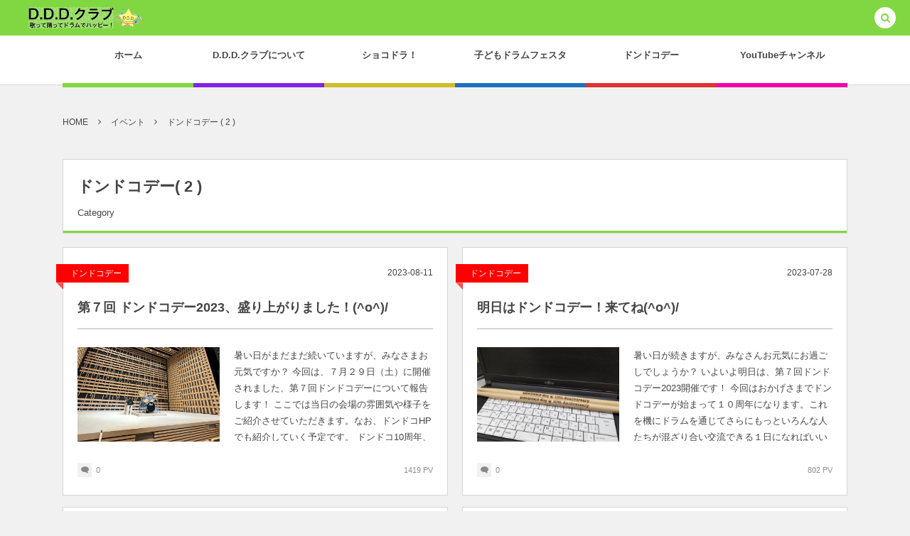

--- FILE ---
content_type: text/html; charset=UTF-8
request_url: https://dddclub.jp/category/event/dondoko-day/page/2/
body_size: 59330
content:
<!DOCTYPE html><html lang="ja"><head prefix="og: http://ogp.me/ns# fb: http://ogp.me/ns/fb# blog: http://ogp.me/ns/website#"><meta charset="UTF-8" />
<meta name="viewport" content="width=device-width,initial-scale=1,minimum-scale=1,user-scalable=yes" /><meta name="robots" content="noindex,follow" /><meta name="description" content=" [ ドンドコデー ]カテゴリーページを表示しています。(2)" /><meta name="keywords" content="ドンドコデー , keyword1, keyword2, keyword3,Paged2" /><meta property="og:title" content="ドンドコデー  ( 2 ) | D.D.D.クラブ" /><meta property="og:type" content="article" /><meta property="og:url" content="https://dddclub.jp/category/event/dondoko-day/page/2/" /><meta property="og:image" content="https://s0.wp.com/i/blank.jpg" /><meta property="og:image:width" content="200" /><meta property="og:image:height" content="200" /><meta property="og:description" content=" [ ドンドコデー ]カテゴリーページを表示しています。(2)" /><meta property="og:site_name" content="D.D.D.クラブ" /><link rel="canonical" href="https://dddclub.jp/category/event/dondoko-day/page/2/" /><link rel="next" href="https://dddclub.jp/category/event/dondoko-day/page/3/" /><link rel="prev" href="https://dddclub.jp/category/event/dondoko-day/" /><title>ドンドコデー  ( 2 ) | D.D.D.クラブ</title>
<meta name='robots' content='max-image-preview:large' />
<link rel="dns-prefetch" href="//connect.facebook.net" /><link rel="dns-prefetch" href="//secure.gravatar.com" /><link rel="dns-prefetch" href="//api.pinterest.com" /><link rel="dns-prefetch" href="//jsoon.digitiminimi.com" /><link rel="dns-prefetch" href="//b.hatena.ne.jp" /><link rel="dns-prefetch" href="//platform.twitter.com" /><link rel='dns-prefetch' href='//ajax.googleapis.com' />
<link rel="alternate" type="application/rss+xml" title="D.D.D.クラブ &raquo; フィード" href="https://dddclub.jp/feed/" />
<link rel="alternate" type="application/rss+xml" title="D.D.D.クラブ &raquo; コメントフィード" href="https://dddclub.jp/comments/feed/" />
<link rel="alternate" type="application/rss+xml" title="D.D.D.クラブ &raquo; ドンドコデー カテゴリーのフィード" href="https://dddclub.jp/category/event/dondoko-day/feed/" />
<style id='wp-img-auto-sizes-contain-inline-css' type='text/css'>
img:is([sizes=auto i],[sizes^="auto," i]){contain-intrinsic-size:3000px 1500px}
/*# sourceURL=wp-img-auto-sizes-contain-inline-css */
</style>
<style id='wp-emoji-styles-inline-css' type='text/css'>

	img.wp-smiley, img.emoji {
		display: inline !important;
		border: none !important;
		box-shadow: none !important;
		height: 1em !important;
		width: 1em !important;
		margin: 0 0.07em !important;
		vertical-align: -0.1em !important;
		background: none !important;
		padding: 0 !important;
	}
/*# sourceURL=wp-emoji-styles-inline-css */
</style>
<style id='wp-block-library-inline-css' type='text/css'>
:root{--wp-block-synced-color:#7a00df;--wp-block-synced-color--rgb:122,0,223;--wp-bound-block-color:var(--wp-block-synced-color);--wp-editor-canvas-background:#ddd;--wp-admin-theme-color:#007cba;--wp-admin-theme-color--rgb:0,124,186;--wp-admin-theme-color-darker-10:#006ba1;--wp-admin-theme-color-darker-10--rgb:0,107,160.5;--wp-admin-theme-color-darker-20:#005a87;--wp-admin-theme-color-darker-20--rgb:0,90,135;--wp-admin-border-width-focus:2px}@media (min-resolution:192dpi){:root{--wp-admin-border-width-focus:1.5px}}.wp-element-button{cursor:pointer}:root .has-very-light-gray-background-color{background-color:#eee}:root .has-very-dark-gray-background-color{background-color:#313131}:root .has-very-light-gray-color{color:#eee}:root .has-very-dark-gray-color{color:#313131}:root .has-vivid-green-cyan-to-vivid-cyan-blue-gradient-background{background:linear-gradient(135deg,#00d084,#0693e3)}:root .has-purple-crush-gradient-background{background:linear-gradient(135deg,#34e2e4,#4721fb 50%,#ab1dfe)}:root .has-hazy-dawn-gradient-background{background:linear-gradient(135deg,#faaca8,#dad0ec)}:root .has-subdued-olive-gradient-background{background:linear-gradient(135deg,#fafae1,#67a671)}:root .has-atomic-cream-gradient-background{background:linear-gradient(135deg,#fdd79a,#004a59)}:root .has-nightshade-gradient-background{background:linear-gradient(135deg,#330968,#31cdcf)}:root .has-midnight-gradient-background{background:linear-gradient(135deg,#020381,#2874fc)}:root{--wp--preset--font-size--normal:16px;--wp--preset--font-size--huge:42px}.has-regular-font-size{font-size:1em}.has-larger-font-size{font-size:2.625em}.has-normal-font-size{font-size:var(--wp--preset--font-size--normal)}.has-huge-font-size{font-size:var(--wp--preset--font-size--huge)}.has-text-align-center{text-align:center}.has-text-align-left{text-align:left}.has-text-align-right{text-align:right}.has-fit-text{white-space:nowrap!important}#end-resizable-editor-section{display:none}.aligncenter{clear:both}.items-justified-left{justify-content:flex-start}.items-justified-center{justify-content:center}.items-justified-right{justify-content:flex-end}.items-justified-space-between{justify-content:space-between}.screen-reader-text{border:0;clip-path:inset(50%);height:1px;margin:-1px;overflow:hidden;padding:0;position:absolute;width:1px;word-wrap:normal!important}.screen-reader-text:focus{background-color:#ddd;clip-path:none;color:#444;display:block;font-size:1em;height:auto;left:5px;line-height:normal;padding:15px 23px 14px;text-decoration:none;top:5px;width:auto;z-index:100000}html :where(.has-border-color){border-style:solid}html :where([style*=border-top-color]){border-top-style:solid}html :where([style*=border-right-color]){border-right-style:solid}html :where([style*=border-bottom-color]){border-bottom-style:solid}html :where([style*=border-left-color]){border-left-style:solid}html :where([style*=border-width]){border-style:solid}html :where([style*=border-top-width]){border-top-style:solid}html :where([style*=border-right-width]){border-right-style:solid}html :where([style*=border-bottom-width]){border-bottom-style:solid}html :where([style*=border-left-width]){border-left-style:solid}html :where(img[class*=wp-image-]){height:auto;max-width:100%}:where(figure){margin:0 0 1em}html :where(.is-position-sticky){--wp-admin--admin-bar--position-offset:var(--wp-admin--admin-bar--height,0px)}@media screen and (max-width:600px){html :where(.is-position-sticky){--wp-admin--admin-bar--position-offset:0px}}

/*# sourceURL=wp-block-library-inline-css */
</style><style id='wp-block-paragraph-inline-css' type='text/css'>
.is-small-text{font-size:.875em}.is-regular-text{font-size:1em}.is-large-text{font-size:2.25em}.is-larger-text{font-size:3em}.has-drop-cap:not(:focus):first-letter{float:left;font-size:8.4em;font-style:normal;font-weight:100;line-height:.68;margin:.05em .1em 0 0;text-transform:uppercase}body.rtl .has-drop-cap:not(:focus):first-letter{float:none;margin-left:.1em}p.has-drop-cap.has-background{overflow:hidden}:root :where(p.has-background){padding:1.25em 2.375em}:where(p.has-text-color:not(.has-link-color)) a{color:inherit}p.has-text-align-left[style*="writing-mode:vertical-lr"],p.has-text-align-right[style*="writing-mode:vertical-rl"]{rotate:180deg}
/*# sourceURL=https://dddclub.jp/wps/wp-includes/blocks/paragraph/style.min.css */
</style>
<style id='global-styles-inline-css' type='text/css'>
:root{--wp--preset--aspect-ratio--square: 1;--wp--preset--aspect-ratio--4-3: 4/3;--wp--preset--aspect-ratio--3-4: 3/4;--wp--preset--aspect-ratio--3-2: 3/2;--wp--preset--aspect-ratio--2-3: 2/3;--wp--preset--aspect-ratio--16-9: 16/9;--wp--preset--aspect-ratio--9-16: 9/16;--wp--preset--color--black: #000000;--wp--preset--color--cyan-bluish-gray: #abb8c3;--wp--preset--color--white: #ffffff;--wp--preset--color--pale-pink: #f78da7;--wp--preset--color--vivid-red: #cf2e2e;--wp--preset--color--luminous-vivid-orange: #ff6900;--wp--preset--color--luminous-vivid-amber: #fcb900;--wp--preset--color--light-green-cyan: #7bdcb5;--wp--preset--color--vivid-green-cyan: #00d084;--wp--preset--color--pale-cyan-blue: #8ed1fc;--wp--preset--color--vivid-cyan-blue: #0693e3;--wp--preset--color--vivid-purple: #9b51e0;--wp--preset--gradient--vivid-cyan-blue-to-vivid-purple: linear-gradient(135deg,rgb(6,147,227) 0%,rgb(155,81,224) 100%);--wp--preset--gradient--light-green-cyan-to-vivid-green-cyan: linear-gradient(135deg,rgb(122,220,180) 0%,rgb(0,208,130) 100%);--wp--preset--gradient--luminous-vivid-amber-to-luminous-vivid-orange: linear-gradient(135deg,rgb(252,185,0) 0%,rgb(255,105,0) 100%);--wp--preset--gradient--luminous-vivid-orange-to-vivid-red: linear-gradient(135deg,rgb(255,105,0) 0%,rgb(207,46,46) 100%);--wp--preset--gradient--very-light-gray-to-cyan-bluish-gray: linear-gradient(135deg,rgb(238,238,238) 0%,rgb(169,184,195) 100%);--wp--preset--gradient--cool-to-warm-spectrum: linear-gradient(135deg,rgb(74,234,220) 0%,rgb(151,120,209) 20%,rgb(207,42,186) 40%,rgb(238,44,130) 60%,rgb(251,105,98) 80%,rgb(254,248,76) 100%);--wp--preset--gradient--blush-light-purple: linear-gradient(135deg,rgb(255,206,236) 0%,rgb(152,150,240) 100%);--wp--preset--gradient--blush-bordeaux: linear-gradient(135deg,rgb(254,205,165) 0%,rgb(254,45,45) 50%,rgb(107,0,62) 100%);--wp--preset--gradient--luminous-dusk: linear-gradient(135deg,rgb(255,203,112) 0%,rgb(199,81,192) 50%,rgb(65,88,208) 100%);--wp--preset--gradient--pale-ocean: linear-gradient(135deg,rgb(255,245,203) 0%,rgb(182,227,212) 50%,rgb(51,167,181) 100%);--wp--preset--gradient--electric-grass: linear-gradient(135deg,rgb(202,248,128) 0%,rgb(113,206,126) 100%);--wp--preset--gradient--midnight: linear-gradient(135deg,rgb(2,3,129) 0%,rgb(40,116,252) 100%);--wp--preset--font-size--small: 13px;--wp--preset--font-size--medium: 20px;--wp--preset--font-size--large: 36px;--wp--preset--font-size--x-large: 42px;--wp--preset--spacing--20: 0.44rem;--wp--preset--spacing--30: 0.67rem;--wp--preset--spacing--40: 1rem;--wp--preset--spacing--50: 1.5rem;--wp--preset--spacing--60: 2.25rem;--wp--preset--spacing--70: 3.38rem;--wp--preset--spacing--80: 5.06rem;--wp--preset--shadow--natural: 6px 6px 9px rgba(0, 0, 0, 0.2);--wp--preset--shadow--deep: 12px 12px 50px rgba(0, 0, 0, 0.4);--wp--preset--shadow--sharp: 6px 6px 0px rgba(0, 0, 0, 0.2);--wp--preset--shadow--outlined: 6px 6px 0px -3px rgb(255, 255, 255), 6px 6px rgb(0, 0, 0);--wp--preset--shadow--crisp: 6px 6px 0px rgb(0, 0, 0);}:where(.is-layout-flex){gap: 0.5em;}:where(.is-layout-grid){gap: 0.5em;}body .is-layout-flex{display: flex;}.is-layout-flex{flex-wrap: wrap;align-items: center;}.is-layout-flex > :is(*, div){margin: 0;}body .is-layout-grid{display: grid;}.is-layout-grid > :is(*, div){margin: 0;}:where(.wp-block-columns.is-layout-flex){gap: 2em;}:where(.wp-block-columns.is-layout-grid){gap: 2em;}:where(.wp-block-post-template.is-layout-flex){gap: 1.25em;}:where(.wp-block-post-template.is-layout-grid){gap: 1.25em;}.has-black-color{color: var(--wp--preset--color--black) !important;}.has-cyan-bluish-gray-color{color: var(--wp--preset--color--cyan-bluish-gray) !important;}.has-white-color{color: var(--wp--preset--color--white) !important;}.has-pale-pink-color{color: var(--wp--preset--color--pale-pink) !important;}.has-vivid-red-color{color: var(--wp--preset--color--vivid-red) !important;}.has-luminous-vivid-orange-color{color: var(--wp--preset--color--luminous-vivid-orange) !important;}.has-luminous-vivid-amber-color{color: var(--wp--preset--color--luminous-vivid-amber) !important;}.has-light-green-cyan-color{color: var(--wp--preset--color--light-green-cyan) !important;}.has-vivid-green-cyan-color{color: var(--wp--preset--color--vivid-green-cyan) !important;}.has-pale-cyan-blue-color{color: var(--wp--preset--color--pale-cyan-blue) !important;}.has-vivid-cyan-blue-color{color: var(--wp--preset--color--vivid-cyan-blue) !important;}.has-vivid-purple-color{color: var(--wp--preset--color--vivid-purple) !important;}.has-black-background-color{background-color: var(--wp--preset--color--black) !important;}.has-cyan-bluish-gray-background-color{background-color: var(--wp--preset--color--cyan-bluish-gray) !important;}.has-white-background-color{background-color: var(--wp--preset--color--white) !important;}.has-pale-pink-background-color{background-color: var(--wp--preset--color--pale-pink) !important;}.has-vivid-red-background-color{background-color: var(--wp--preset--color--vivid-red) !important;}.has-luminous-vivid-orange-background-color{background-color: var(--wp--preset--color--luminous-vivid-orange) !important;}.has-luminous-vivid-amber-background-color{background-color: var(--wp--preset--color--luminous-vivid-amber) !important;}.has-light-green-cyan-background-color{background-color: var(--wp--preset--color--light-green-cyan) !important;}.has-vivid-green-cyan-background-color{background-color: var(--wp--preset--color--vivid-green-cyan) !important;}.has-pale-cyan-blue-background-color{background-color: var(--wp--preset--color--pale-cyan-blue) !important;}.has-vivid-cyan-blue-background-color{background-color: var(--wp--preset--color--vivid-cyan-blue) !important;}.has-vivid-purple-background-color{background-color: var(--wp--preset--color--vivid-purple) !important;}.has-black-border-color{border-color: var(--wp--preset--color--black) !important;}.has-cyan-bluish-gray-border-color{border-color: var(--wp--preset--color--cyan-bluish-gray) !important;}.has-white-border-color{border-color: var(--wp--preset--color--white) !important;}.has-pale-pink-border-color{border-color: var(--wp--preset--color--pale-pink) !important;}.has-vivid-red-border-color{border-color: var(--wp--preset--color--vivid-red) !important;}.has-luminous-vivid-orange-border-color{border-color: var(--wp--preset--color--luminous-vivid-orange) !important;}.has-luminous-vivid-amber-border-color{border-color: var(--wp--preset--color--luminous-vivid-amber) !important;}.has-light-green-cyan-border-color{border-color: var(--wp--preset--color--light-green-cyan) !important;}.has-vivid-green-cyan-border-color{border-color: var(--wp--preset--color--vivid-green-cyan) !important;}.has-pale-cyan-blue-border-color{border-color: var(--wp--preset--color--pale-cyan-blue) !important;}.has-vivid-cyan-blue-border-color{border-color: var(--wp--preset--color--vivid-cyan-blue) !important;}.has-vivid-purple-border-color{border-color: var(--wp--preset--color--vivid-purple) !important;}.has-vivid-cyan-blue-to-vivid-purple-gradient-background{background: var(--wp--preset--gradient--vivid-cyan-blue-to-vivid-purple) !important;}.has-light-green-cyan-to-vivid-green-cyan-gradient-background{background: var(--wp--preset--gradient--light-green-cyan-to-vivid-green-cyan) !important;}.has-luminous-vivid-amber-to-luminous-vivid-orange-gradient-background{background: var(--wp--preset--gradient--luminous-vivid-amber-to-luminous-vivid-orange) !important;}.has-luminous-vivid-orange-to-vivid-red-gradient-background{background: var(--wp--preset--gradient--luminous-vivid-orange-to-vivid-red) !important;}.has-very-light-gray-to-cyan-bluish-gray-gradient-background{background: var(--wp--preset--gradient--very-light-gray-to-cyan-bluish-gray) !important;}.has-cool-to-warm-spectrum-gradient-background{background: var(--wp--preset--gradient--cool-to-warm-spectrum) !important;}.has-blush-light-purple-gradient-background{background: var(--wp--preset--gradient--blush-light-purple) !important;}.has-blush-bordeaux-gradient-background{background: var(--wp--preset--gradient--blush-bordeaux) !important;}.has-luminous-dusk-gradient-background{background: var(--wp--preset--gradient--luminous-dusk) !important;}.has-pale-ocean-gradient-background{background: var(--wp--preset--gradient--pale-ocean) !important;}.has-electric-grass-gradient-background{background: var(--wp--preset--gradient--electric-grass) !important;}.has-midnight-gradient-background{background: var(--wp--preset--gradient--midnight) !important;}.has-small-font-size{font-size: var(--wp--preset--font-size--small) !important;}.has-medium-font-size{font-size: var(--wp--preset--font-size--medium) !important;}.has-large-font-size{font-size: var(--wp--preset--font-size--large) !important;}.has-x-large-font-size{font-size: var(--wp--preset--font-size--x-large) !important;}
/*# sourceURL=global-styles-inline-css */
</style>

<style id='classic-theme-styles-inline-css' type='text/css'>
/*! This file is auto-generated */
.wp-block-button__link{color:#fff;background-color:#32373c;border-radius:9999px;box-shadow:none;text-decoration:none;padding:calc(.667em + 2px) calc(1.333em + 2px);font-size:1.125em}.wp-block-file__button{background:#32373c;color:#fff;text-decoration:none}
/*# sourceURL=/wp-includes/css/classic-themes.min.css */
</style>
<link rel='stylesheet' id='core-heading-style-css-css' href='https://dddclub.jp/wps/wp-content/plugins/dp-ex-blocks-free/css/core/heading/style.css?ver=3.1.1.3' type='text/css' media='all' />
<link rel='stylesheet' id='core-image-style-css-css' href='https://dddclub.jp/wps/wp-content/plugins/dp-ex-blocks-free/css/core/image/style.css?ver=3.1.1.3' type='text/css' media='all' />
<link rel='stylesheet' id='core-paragraph-style-css-css' href='https://dddclub.jp/wps/wp-content/plugins/dp-ex-blocks-free/css/core/paragraph/style.css?ver=3.1.1.3' type='text/css' media='all' />
<link rel='stylesheet' id='contact-form-7-css' href='https://dddclub.jp/wps/wp-content/plugins/contact-form-7/includes/css/styles.css?ver=6.1.4' type='text/css' media='all' />
<link rel='stylesheet' id='digipress-css' href='https://dddclub.jp/wps/wp-content/themes/dp-colors/css/pc.css?ver=20250606222838' type='text/css' media='all' />
<link rel='stylesheet' id='deb-style-blocks-common-css' href='https://dddclub.jp/wps/wp-content/plugins/dp-ex-blocks-free/dist/style-backend.css?ver=20251224170612' type='text/css' media='all' />
<style id='deb-common-styles-inline-css' type='text/css'>
:root{--deb-primary-color:#81d742;--deb-base-font-color:#444444;--deb-container-bg-color:#ffffff;}body [class*="-reset--line-center-btm"][class*="-keycolor"]::after{--deb-line-color:#81d742;}body [class*="-line-btm"][class*="-keycolor"]::after{border-color:#81d742;}body [class*="-reset--line-left"][class*="-keycolor"]::after{--deb-line-color:#81d742;}body [class*="-reset--deco-circle"][class*="-keycolor"]::after{--deb-circle-color:rgba(129,215,66,.24);--deb-circle-color-ov1:rgba(129,215,66,.3);--deb-circle-color-ov2:rgba(129,215,66,.15);}body p.is-style-box-deco-balloon{background-color:#81d742;color:#ffffff;}body p.is-style-box-deco-balloon::after{border-color:#81d742 transparent transparent;}
/*# sourceURL=deb-common-styles-inline-css */
</style>
<link rel='stylesheet' id='wow-css' href='https://dddclub.jp/wps/wp-content/themes/dp-colors/css/animate.css?ver=2.4.2.9' type='text/css' media='all' />
<link rel='stylesheet' id='dp-visual-css' href='https://dddclub.jp/wps/wp-content/uploads/digipress/colors/css/visual-custom.css?ver=20251004082932' type='text/css' media='all' />
<script src="https://ajax.googleapis.com/ajax/libs/jquery/3.7.1/jquery.min.js?ver=6.9" id="jquery-js"></script>
<link rel="https://api.w.org/" href="https://dddclub.jp/wp-json/" /><link rel="alternate" title="JSON" type="application/json" href="https://dddclub.jp/wp-json/wp/v2/categories/199" /><link rel="EditURI" type="application/rsd+xml" title="RSD" href="https://dddclub.jp/wps/xmlrpc.php?rsd" />

<link rel="icon" href="https://dddclub.jp/wps/wp-content/uploads/cropped-dddstar600-1-32x32.png" sizes="32x32" />
<link rel="icon" href="https://dddclub.jp/wps/wp-content/uploads/cropped-dddstar600-1-192x192.png" sizes="192x192" />
<link rel="apple-touch-icon" href="https://dddclub.jp/wps/wp-content/uploads/cropped-dddstar600-1-180x180.png" />
<meta name="msapplication-TileImage" content="https://dddclub.jp/wps/wp-content/uploads/cropped-dddstar600-1-270x270.png" />
<script>j$=jQuery;</script></head>
<body class="archive paged category category-dondoko-day category-199 paged-2 category-paged-2 wp-theme-dp-colors pc-theme not-home header-fixed" data-ct-sns-cache="true" data-ct-sns-cache-time="86400000"><div id="wrapper">
<header id="header" class="header_area not-home">
<div id="header-bar"><h1 class="bar_title not-home"><a href="https://dddclub.jp/" title="D.D.D.クラブ" class="img wow fadeInLeft"><img src="https://dddclub.jp/wps/wp-content/uploads/digipress/colors/title/tandstarttl.png" alt="D.D.D.クラブ" /></a></h1><div id="header-bar-content" class="wow fadeInRight has_search">
<div id="expand_global_menu" role="button" class="bar_item icon-spaced-menu"><span>Menu</span></div></div></div><div id="header-content"></div><nav id="header-menu" class="header-menu-normal-page"><div id="header-menu-content"><ul id="global_menu_ul" class="menu_num_6 under_bar"><li id="menu-item-4175" class="menu-item menu-item-type-custom menu-item-object-custom menu-item-home"><a title="HOME" href="http://dddclub.jp/" class="menu-link"><span class="menu-title">ホーム</span></a></li>
<li id="menu-item-4174" class="menu-item menu-item-type-post_type menu-item-object-page menu-item-has-children"><a title="about" href="https://dddclub.jp/sample-page/" class="menu-link"><span class="menu-title">D.D.D.クラブについて</span></a>
<ul class="sub-menu">
	<li id="menu-item-4734" class="menu-item menu-item-type-post_type menu-item-object-page"><a href="https://dddclub.jp/sample-page/" class="menu-link"><span class="menu-title">ごあいさつ</span></a></li>
	<li id="menu-item-4735" class="menu-item menu-item-type-post_type menu-item-object-page"><a href="https://dddclub.jp/page-4684/" class="menu-link"><span class="menu-title">お問い合わせ</span></a></li>
	<li id="menu-item-4870" class="menu-item menu-item-type-post_type menu-item-object-page"><a href="https://dddclub.jp/page-4860/" class="menu-link"><span class="menu-title">お知らせメール登録申し込み・解除</span></a></li>
	<li id="menu-item-4855" class="menu-item menu-item-type-custom menu-item-object-custom"><a href="http://dddclub.jp/index.html" class="menu-link"><span class="menu-title">旧ブログへ</span></a></li>
</ul>
</li>
<li id="menu-item-4224" class="menu-item menu-item-type-custom menu-item-object-custom menu-item-has-children"><a title="shocodolla" class="menu-link"><span class="menu-title">ショコドラ！</span></a>
<ul class="sub-menu">
	<li id="menu-item-6394" class="menu-item menu-item-type-taxonomy menu-item-object-category"><a href="https://dddclub.jp/category/event/%e3%82%b7%e3%83%a7%e3%82%b3%e3%83%89%e3%83%a9/" class="menu-link"><span class="menu-title">ブログ内記事へ</span></a></li>
	<li id="menu-item-6401" class="menu-item menu-item-type-custom menu-item-object-custom"><a href="https://www.youtube.com/playlist?list=PL7PT_VWBcz-W3XCh4ZtlEFNmq4D1ITpbE" class="menu-link"><span class="menu-title">ショコドラさくらフェスムービーへ</span></a></li>
</ul>
</li>
<li id="menu-item-4857" class="menu-item menu-item-type-custom menu-item-object-custom menu-item-has-children"><a class="menu-link"><span class="menu-title">子どもドラムフェスタ</span></a>
<ul class="sub-menu">
	<li id="menu-item-4851" class="menu-item menu-item-type-taxonomy menu-item-object-category"><a href="https://dddclub.jp/category/event/%e5%ad%90%e3%81%a9%e3%82%82%e3%83%89%e3%83%a9%e3%83%a0%e3%83%95%e3%82%a7%e3%82%b9%e3%82%bf/" class="menu-link"><span class="menu-title">ブログ内関連記事へ</span></a></li>
	<li id="menu-item-5430" class="menu-item menu-item-type-custom menu-item-object-custom"><a href="https://www.youtube.com/playlist?list=PL7PT_VWBcz-Ud62PusmlERMDv5GSNUXwI" class="menu-link"><span class="menu-title">2023 の動画 Youtubeチャンネルへ</span></a></li>
</ul>
</li>
<li id="menu-item-4858" class="menu-item menu-item-type-custom menu-item-object-custom current-menu-ancestor current-menu-parent menu-item-has-children"><a class="menu-link"><span class="menu-title">ドンドコデー</span></a>
<ul class="sub-menu">
	<li id="menu-item-4853" class="menu-item menu-item-type-taxonomy menu-item-object-category current-menu-item"><a href="https://dddclub.jp/category/event/dondoko-day/" class="menu-link"><span class="menu-title">ブログ内関連記事へ</span></a></li>
	<li id="menu-item-4854" class="menu-item menu-item-type-custom menu-item-object-custom"><a href="https://dondokoday.wixsite.com/drumdaisuki" class="menu-link"><span class="menu-title">ドンドコのHPへ</span></a></li>
</ul>
</li>
<li id="menu-item-4728" class="menu-item menu-item-type-custom menu-item-object-custom menu-item-has-children"><a class="menu-link"><span class="menu-title">YouTubeチャンネル</span></a>
<ul class="sub-menu">
	<li id="menu-item-6625" class="menu-item menu-item-type-taxonomy menu-item-object-category"><a href="https://dddclub.jp/category/%e3%83%9d%e3%83%81%e3%83%9d%e3%83%81%e7%89%88/" class="menu-link"><span class="menu-title">ポチポチ版の記事</span></a></li>
	<li id="menu-item-4852" class="menu-item menu-item-type-custom menu-item-object-custom"><a href="https://www.youtube.com/user/toyonakaict/videos" class="menu-link"><span class="menu-title">YouTubeチャンネルへ</span></a></li>
</ul>
</li>
</ul></div></nav></header><main id="main" role="main" class="not-home">
<nav id="dp_breadcrumb_nav" class="dp_breadcrumb_nav widget-container-inner"><ul><li><a href="https://dddclub.jp/" class="nav_home"><span>HOME</span></a></li><li><a href="https://dddclub.jp/category/event/"><span>イベント</span></a></li><li><span>ドンドコデー ( 2 ) </span></li></ul></nav><div id="main-content" class="clearfix">
<div id="content" class="content one-col">
<header class="archive-header"><h1 class="archive-title"><span class="title wow fadeInRight">  ドンドコデー( 2 )</span></h1><div class="archive-desc wow fadeInRight" data-wow-delay="0.4s">Category</div></header><div class="loop-content-frame clearfix normal"><div class="loop-content autopager normal"><article  class="loop-article normal cat-color199 wow fadeInUp"><div class="loop-meta-top"><div class="loop-cat meta-cat"><a href="https://dddclub.jp/category/event/dondoko-day/" rel="tag" class=" cat-color199">ドンドコデー</a></div><div class="loop-date"><time datetime="2023-08-11T12:24:56+09:00" class="time-field entry-date">2023-08-11</time></div></div><div class="loop-head"><h1 class="entry-title loop-title normal"><a href="https://dddclub.jp/2023/08/11/post-5397/" rel="bookmark" title="第７回 ドンドコデー2023、盛り上がりました！(^o^)/">第７回 ドンドコデー2023、盛り上がりました！(^o^)/</a></h1></div><div class="thumb"><a href="https://dddclub.jp/2023/08/11/post-5397/" rel="bookmark" title="第７回 ドンドコデー2023、盛り上がりました！(^o^)/" class="thumb_link"><img src="https://dddclub.jp/wps/wp-content/uploads/IMG_8031-scaled-e1691719292890-300x320.jpeg" width="300" height="320" layout="responsive" class="wp-post-image" alt="第７回 ドンドコデー2023、盛り上がりました！(^o^)/" srcset="https://dddclub.jp/wps/wp-content/uploads/IMG_8031-scaled-e1691719292890-300x320.jpeg 300w, https://dddclub.jp/wps/wp-content/uploads/IMG_8031-scaled-e1691719292890-281x300.jpeg 281w, https://dddclub.jp/wps/wp-content/uploads/IMG_8031-scaled-e1691719292890-961x1024.jpeg 961w, https://dddclub.jp/wps/wp-content/uploads/IMG_8031-scaled-e1691719292890-768x819.jpeg 768w, https://dddclub.jp/wps/wp-content/uploads/IMG_8031-scaled-e1691719292890-1441x1536.jpeg 1441w, https://dddclub.jp/wps/wp-content/uploads/IMG_8031-scaled-e1691719292890-600x640.jpeg 600w, https://dddclub.jp/wps/wp-content/uploads/IMG_8031-scaled-e1691719292890.jpeg 1809w" /></a></div><div class="loop-excerpt excerpt">暑い日がまだまだ続いていますが、みなさまお元気ですか？ 今回は、７月２９日（土）に開催されました、第７回ドンドコデーについて報告します！ ここでは当日の会場の雰囲気や様子をご紹介させていただきます。なお、ドンドコHPでも紹介していく予定です。 ドンドコ10周年、コロナも明けてということでたくさんのご来場者があり、とって...</div><div class="details"><div class="loop-meta"><div class="loop-share-num ct-shares" data-url="https://dddclub.jp/2023/08/11/post-5397/"><div class="meta-comment"><i class="icon-comment"></i><span class="share-num"><a href="https://dddclub.jp/2023/08/11/post-5397/#respond" title="Comment on 第７回 ドンドコデー2023、盛り上がりました！(^o^)/">0</a></span></div></div><div class="meta-views loop-views">1419 PV</div></div></div></article><article  class="loop-article normal cat-color199 wow fadeInUp"><div class="loop-meta-top"><div class="loop-cat meta-cat"><a href="https://dddclub.jp/category/event/dondoko-day/" rel="tag" class=" cat-color199">ドンドコデー</a></div><div class="loop-date"><time datetime="2023-07-28T14:45:32+09:00" class="time-field entry-date">2023-07-28</time></div></div><div class="loop-head"><h1 class="entry-title loop-title normal"><a href="https://dddclub.jp/2023/07/28/post-5373/" rel="bookmark" title="明日はドンドコデー！来てね(^o^)/">明日はドンドコデー！来てね(^o^)/</a></h1></div><div class="thumb"><a href="https://dddclub.jp/2023/07/28/post-5373/" rel="bookmark" title="明日はドンドコデー！来てね(^o^)/" class="thumb_link"><img src="https://dddclub.jp/wps/wp-content/uploads/eye-450x253.jpg" width="450" height="253" layout="responsive" class="wp-post-image" alt="明日はドンドコデー！来てね(^o^)/" srcset="https://dddclub.jp/wps/wp-content/uploads/eye-450x253.jpg 450w, https://dddclub.jp/wps/wp-content/uploads/eye-300x169.jpg 300w, https://dddclub.jp/wps/wp-content/uploads/eye-1024x576.jpg 1024w, https://dddclub.jp/wps/wp-content/uploads/eye-768x432.jpg 768w, https://dddclub.jp/wps/wp-content/uploads/eye-900x506.jpg 900w, https://dddclub.jp/wps/wp-content/uploads/eye.jpg 1280w" /></a></div><div class="loop-excerpt excerpt">暑い日が続きますが、みなさんお元気にお過ごしでしょうか？ いよいよ明日は、第７回ドンドコデー2023開催です！ 今回はおかげさまでドンドコデーが始まって１０周年になります。これを機にドラムを通じてさらにもっといろんな人たちが混ざり合い交流できる１日になればいいなと思っています。 ドンドコドラマーたちの演奏をいっしょに楽...</div><div class="details"><div class="loop-meta"><div class="loop-share-num ct-shares" data-url="https://dddclub.jp/2023/07/28/post-5373/"><div class="meta-comment"><i class="icon-comment"></i><span class="share-num"><a href="https://dddclub.jp/2023/07/28/post-5373/#respond" title="Comment on 明日はドンドコデー！来てね(^o^)/">0</a></span></div></div><div class="meta-views loop-views">802 PV</div></div></div></article><article  class="loop-article normal cat-color199 wow fadeInUp"><div class="loop-meta-top"><div class="loop-cat meta-cat"><a href="https://dddclub.jp/category/event/dondoko-day/" rel="tag" class=" cat-color199">ドンドコデー</a></div><div class="loop-date"><time datetime="2023-07-26T07:01:58+09:00" class="time-field entry-date">2023-07-26</time></div></div><div class="loop-head"><h1 class="entry-title loop-title normal"><a href="https://dddclub.jp/2023/07/26/post-5359/" rel="bookmark" title="第７回ドンドコデー 7/29日！今度の土曜日です(^o^)/">第７回ドンドコデー 7/29日！今度の土曜日です(^o^)/</a></h1></div><div class="thumb"><a href="https://dddclub.jp/2023/07/26/post-5359/" rel="bookmark" title="第７回ドンドコデー 7/29日！今度の土曜日です(^o^)/" class="thumb_link"><img src="https://dddclub.jp/wps/wp-content/uploads/a70628b2222cde0b734f2c2132b26f39-232x320.png" width="232" height="320" layout="responsive" class="wp-post-image" alt="第７回ドンドコデー 7/29日！今度の土曜日です(^o^)/" srcset="https://dddclub.jp/wps/wp-content/uploads/a70628b2222cde0b734f2c2132b26f39-232x320.png 232w, https://dddclub.jp/wps/wp-content/uploads/a70628b2222cde0b734f2c2132b26f39-217x300.png 217w, https://dddclub.jp/wps/wp-content/uploads/a70628b2222cde0b734f2c2132b26f39-742x1024.png 742w, https://dddclub.jp/wps/wp-content/uploads/a70628b2222cde0b734f2c2132b26f39-768x1059.png 768w, https://dddclub.jp/wps/wp-content/uploads/a70628b2222cde0b734f2c2132b26f39-1113x1536.png 1113w, https://dddclub.jp/wps/wp-content/uploads/a70628b2222cde0b734f2c2132b26f39-1485x2048.png 1485w, https://dddclub.jp/wps/wp-content/uploads/a70628b2222cde0b734f2c2132b26f39-464x640.png 464w, https://dddclub.jp/wps/wp-content/uploads/a70628b2222cde0b734f2c2132b26f39.png 1834w" /></a></div><div class="loop-excerpt excerpt">暑い中、みなさまお元気ですか？ お待たせしました！いよいよ７月２９日（土）に第７回ドンドコデーが開催です！ 会場は、箕面市立文化芸術劇場！前回と同じです！ アクセス方法は、ここからご確認ください 参加するドンドコドラマーは、５３名！(^o^)/ 今回も多くのドンドコドラマーに参加してもらいました！ 朝10時30分から夕...</div><div class="details"><div class="loop-meta"><div class="loop-share-num ct-shares" data-url="https://dddclub.jp/2023/07/26/post-5359/"><div class="meta-comment"><i class="icon-comment"></i><span class="share-num"><a href="https://dddclub.jp/2023/07/26/post-5359/#respond" title="Comment on 第７回ドンドコデー 7/29日！今度の土曜日です(^o^)/">0</a></span></div></div><div class="meta-views loop-views">931 PV</div></div></div></article><article  class="loop-article normal cat-color199 wow fadeInUp"><div class="loop-meta-top"><div class="loop-cat meta-cat"><a href="https://dddclub.jp/category/event/dondoko-day/" rel="tag" class=" cat-color199">ドンドコデー</a></div><div class="loop-date"><time datetime="2021-09-18T23:37:07+09:00" class="time-field entry-date">2021-09-18</time></div></div><div class="loop-head"><h1 class="entry-title loop-title normal"><a href="https://dddclub.jp/2021/09/18/post-5083/" rel="bookmark" title="ドンドコデー！ありがとうございました！(^_^)/">ドンドコデー！ありがとうございました！(^_^)/</a></h1></div><div class="thumb"><a href="https://dddclub.jp/2021/09/18/post-5083/" rel="bookmark" title="ドンドコデー！ありがとうございました！(^_^)/" class="thumb_link"><img src="https://dddclub.jp/wps/wp-content/uploads/IMG_3965-1024x577.jpg" width="1024" height="577" layout="responsive" class="wp-post-image" alt="ドンドコデー！ありがとうございました！(^_^)/" /></a></div><div class="loop-excerpt excerpt">天気が心配されましたが、予定どおり第６回ドンドコデーを開催しました！ 素晴らしいステージで、繰り広げられた大迫力のドラム演奏！ ドンドコ！らしい元気いっぱいのステージになりました！ 当日の様子は、後日改めて報告します！ 今日は本当にありがとうございました！</div><div class="details"><div class="loop-meta"><div class="loop-share-num ct-shares" data-url="https://dddclub.jp/2021/09/18/post-5083/"><div class="meta-comment"><i class="icon-comment"></i><span class="share-num"><a href="https://dddclub.jp/2021/09/18/post-5083/#respond" title="Comment on ドンドコデー！ありがとうございました！(^_^)/">0</a></span></div></div><div class="meta-views loop-views">1726 PV</div></div></div></article><article  class="loop-article normal cat-color199 wow fadeInUp"><div class="loop-meta-top"><div class="loop-cat meta-cat"><a href="https://dddclub.jp/category/event/dondoko-day/" rel="tag" class=" cat-color199">ドンドコデー</a></div><div class="loop-date"><time datetime="2021-09-17T21:43:30+09:00" class="time-field entry-date">2021-09-17</time></div></div><div class="loop-head"><h1 class="entry-title loop-title normal"><a href="https://dddclub.jp/2021/09/17/post-5067/" rel="bookmark" title="ドンドコデー！いよいよ明日！">ドンドコデー！いよいよ明日！</a></h1></div><div class="thumb"><a href="https://dddclub.jp/2021/09/17/post-5067/" rel="bookmark" title="ドンドコデー！いよいよ明日！" class="thumb_link"><img src="https://dddclub.jp/wps/wp-content/uploads/afcb6ffd218b5db10ecbd083ffdde141-1-427x320.png" width="427" height="320" layout="responsive" class="wp-post-image" alt="ドンドコデー！いよいよ明日！" srcset="https://dddclub.jp/wps/wp-content/uploads/afcb6ffd218b5db10ecbd083ffdde141-1-427x320.png 427w, https://dddclub.jp/wps/wp-content/uploads/afcb6ffd218b5db10ecbd083ffdde141-1-300x225.png 300w, https://dddclub.jp/wps/wp-content/uploads/afcb6ffd218b5db10ecbd083ffdde141-1-768x576.png 768w, https://dddclub.jp/wps/wp-content/uploads/afcb6ffd218b5db10ecbd083ffdde141-1-853x640.png 853w, https://dddclub.jp/wps/wp-content/uploads/afcb6ffd218b5db10ecbd083ffdde141-1.png 1000w" /></a></div><div class="loop-excerpt excerpt">お待たせしました！いよいよ明日１８日はドンドコデーです！ 今日は雨模様の中でしたが、前日準備に行ってきました！ ドラムを運び込んで、受付や座席の準備をして、音響をチェックしてきましたよ！ ホールの様子を撮ってきたので見てください(^_^)/ ドラムのセッティング完了！ ドラムに座って客席を見ると！！！素敵な景色(^_^...</div><div class="details"><div class="loop-meta"><div class="loop-share-num ct-shares" data-url="https://dddclub.jp/2021/09/17/post-5067/"><div class="meta-comment"><i class="icon-comment"></i><span class="share-num"><a href="https://dddclub.jp/2021/09/17/post-5067/#respond" title="Comment on ドンドコデー！いよいよ明日！">0</a></span></div></div><div class="meta-views loop-views">1408 PV</div></div></div></article><article  class="loop-article normal cat-color199 wow fadeInUp"><div class="loop-meta-top"><div class="loop-cat meta-cat"><a href="https://dddclub.jp/category/event/dondoko-day/" rel="tag" class=" cat-color199">ドンドコデー</a></div><div class="loop-date"><time datetime="2021-09-16T22:29:33+09:00" class="time-field entry-date">2021-09-16</time></div></div><div class="loop-head"><h1 class="entry-title loop-title normal"><a href="https://dddclub.jp/2021/09/16/post-5061/" rel="bookmark" title="ドンドコ見学者の方へのお願い">ドンドコ見学者の方へのお願い</a></h1></div><div class="thumb"><a href="https://dddclub.jp/2021/09/16/post-5061/" rel="bookmark" title="ドンドコ見学者の方へのお願い" class="thumb_link"><img src="https://dddclub.jp/wps/wp-content/uploads/e572e3d9fe4b2c8b9f698fbc59748d11-427x320.png" width="427" height="320" layout="responsive" class="wp-post-image" alt="ドンドコ見学者の方へのお願い" srcset="https://dddclub.jp/wps/wp-content/uploads/e572e3d9fe4b2c8b9f698fbc59748d11-427x320.png 427w, https://dddclub.jp/wps/wp-content/uploads/e572e3d9fe4b2c8b9f698fbc59748d11-300x225.png 300w, https://dddclub.jp/wps/wp-content/uploads/e572e3d9fe4b2c8b9f698fbc59748d11-768x576.png 768w, https://dddclub.jp/wps/wp-content/uploads/e572e3d9fe4b2c8b9f698fbc59748d11-853x640.png 853w, https://dddclub.jp/wps/wp-content/uploads/e572e3d9fe4b2c8b9f698fbc59748d11.png 1024w" /></a></div><div class="loop-excerpt excerpt">いよいよドンドコデーまであと２日です！（ただ今、１６日水曜日午後１０時ごろ） ここでは、当日、見学に来られる方へ、コロナ感染対策のお願いです。 ご来場の前に 当日家を出る前に、必ず検温をお願いします。熱がある、体調が良くないという場合は、申し訳ありませんが見学を見合わせてください。 会場受付時 当日、会場は出入り自由で...</div><div class="details"><div class="loop-meta"><div class="loop-share-num ct-shares" data-url="https://dddclub.jp/2021/09/16/post-5061/"><div class="meta-comment"><i class="icon-comment"></i><span class="share-num"><a href="https://dddclub.jp/2021/09/16/post-5061/#respond" title="Comment on ドンドコ見学者の方へのお願い">0</a></span></div></div><div class="meta-views loop-views">1443 PV</div></div></div></article></div></div><nav class="nav nav-front clearfix"><div class="nav_to_paged wow fadeInRight"><a href="https://dddclub.jp/category/event/dondoko-day/page/3/" >もっと見る</a></div></nav></div></div></main></div><footer id="footer">
<div id="footer-content"><div id="footer-widget-container">
<div id="footer-widget-content">
<div id="footer-widget-area1" class="footer-widget-area one clearfix">
<div id="categories-4" class="widget clearfix widget_categories"><h3 class="footer-title"><span class="title wow fadeInRight">カテゴリー</span></h3>
			<ul>
					<li class="cat-item cat-item-193 current-cat-parent"><a href="https://dddclub.jp/category/event/" >イベント <span class="count">176</span></a>
<ul class='children'>
	<li class="cat-item cat-item-202"><a href="https://dddclub.jp/category/event/s%e3%83%8d%e3%83%83%e3%83%88%e3%83%95%e3%82%a7%e3%82%b9%e3%83%86%e3%82%a3%e3%83%90%e3%83%ab/" >Sネットフェスティバル <span class="count">5</span></a>
</li>
	<li class="cat-item cat-item-197"><a href="https://dddclub.jp/category/event/%e3%81%9d%e3%81%ae%e4%bb%96/" >その他 <span class="count">2</span></a>
</li>
	<li class="cat-item cat-item-200"><a href="https://dddclub.jp/category/event/%e3%82%a8%e3%83%b4%e3%82%a7%e3%83%83%e3%82%b5/" >エヴェッサ <span class="count">7</span></a>
</li>
	<li class="cat-item cat-item-240"><a href="https://dddclub.jp/category/event/%e3%82%b0%e3%83%a9%e3%83%b3%e3%82%ad%e3%83%a5%e3%83%bc%e3%83%96%e5%a4%a7%e9%98%aa/" >グランキューブ大阪 <span class="count">3</span></a>
</li>
	<li class="cat-item cat-item-209"><a href="https://dddclub.jp/category/event/%e3%82%b7%e3%83%a7%e3%82%b3%e3%83%89%e3%83%a9/" >ショコドラ <span class="count">67</span></a>
</li>
	<li class="cat-item cat-item-199 current-cat"><a href="https://dddclub.jp/category/event/dondoko-day/" >ドンドコデー <span class="count">24</span></a>
</li>
	<li class="cat-item cat-item-208"><a href="https://dddclub.jp/category/event/%e3%83%9b%e3%83%af%e3%82%a4%e3%83%88%e3%83%8f%e3%83%b3%e3%83%89%e3%82%b3%e3%83%bc%e3%83%a9%e3%82%b9/" >ホワイトハンドコーラス <span class="count">1</span></a>
</li>
	<li class="cat-item cat-item-201"><a href="https://dddclub.jp/category/event/%e5%85%b1%e3%81%ab%e7%94%9f%e3%81%8d%e3%82%8b%e3%82%b3%e3%83%b3%e3%82%b5%e3%83%bc%e3%83%88/" >共に生きるコンサート <span class="count">8</span></a>
</li>
	<li class="cat-item cat-item-204"><a href="https://dddclub.jp/category/event/%e5%ad%90%e3%81%a9%e3%82%82%e3%83%89%e3%83%a9%e3%83%a0%e3%83%95%e3%82%a7%e3%82%b9%e3%82%bf/" >子どもドラムフェスタ <span class="count">39</span></a>
</li>
	<li class="cat-item cat-item-198"><a href="https://dddclub.jp/category/event/%e7%b4%a0%e3%81%ae%e3%81%be%e3%81%be%e3%83%95%e3%82%a7%e3%82%b9%e3%82%bf/" >素のままフェスタ <span class="count">9</span></a>
</li>
	<li class="cat-item cat-item-196"><a href="https://dddclub.jp/category/event/kindai/" >近畿大学 <span class="count">7</span></a>
</li>
	<li class="cat-item cat-item-203"><a href="https://dddclub.jp/category/event/%e9%9d%92%e7%a9%ba%e3%83%89%e3%83%a9%e3%83%a0/" >青空ドラム <span class="count">6</span></a>
</li>
</ul>
</li>
	<li class="cat-item cat-item-194"><a href="https://dddclub.jp/category/clbinfo/" >クラブ情報 <span class="count">13</span></a>
</li>
	<li class="cat-item cat-item-205"><a href="https://dddclub.jp/category/%e3%83%9d%e3%83%81%e3%83%9d%e3%83%81%e7%89%88/" >ポチポチ版 <span class="count">4</span></a>
</li>
	<li class="cat-item cat-item-1"><a href="https://dddclub.jp/category/nocat/" >未分類 <span class="count">3</span></a>
</li>
			</ul>

			</div></div>
<div id="footer-widget-area2" class="footer-widget-area two clearfix">
<div id="nav_menu-2" class="widget clearfix widget_nav_menu"><h3 class="footer-title"><span class="title wow fadeInRight">ナビメニュー</span></h3><div class="menu-main-container"><ul id="menu-main-1" class="menu"><li class="menu-item menu-item-type-custom menu-item-object-custom menu-item-home menu-item-4175"><a href="http://dddclub.jp/" title="HOME">ホーム</a></li>
<li class="menu-item menu-item-type-post_type menu-item-object-page menu-item-has-children menu-item-4174"><a href="https://dddclub.jp/sample-page/" title="about">D.D.D.クラブについて</a>
<ul class="sub-menu">
	<li id="menu-item-4734" class="menu-item menu-item-type-post_type menu-item-object-page menu-item-4734"><a href="https://dddclub.jp/sample-page/">ごあいさつ</a></li>
	<li id="menu-item-4735" class="menu-item menu-item-type-post_type menu-item-object-page menu-item-4735"><a href="https://dddclub.jp/page-4684/">お問い合わせ</a></li>
	<li id="menu-item-4870" class="menu-item menu-item-type-post_type menu-item-object-page menu-item-4870"><a href="https://dddclub.jp/page-4860/">お知らせメール登録申し込み・解除</a></li>
	<li id="menu-item-4855" class="menu-item menu-item-type-custom menu-item-object-custom menu-item-4855"><a href="http://dddclub.jp/index.html">旧ブログへ</a></li>
</ul>
</li>
<li class="menu-item menu-item-type-custom menu-item-object-custom menu-item-has-children menu-item-4224"><a title="shocodolla">ショコドラ！</a>
<ul class="sub-menu">
	<li id="menu-item-6394" class="menu-item menu-item-type-taxonomy menu-item-object-category menu-item-6394"><a href="https://dddclub.jp/category/event/%e3%82%b7%e3%83%a7%e3%82%b3%e3%83%89%e3%83%a9/">ブログ内記事へ</a></li>
	<li id="menu-item-6401" class="menu-item menu-item-type-custom menu-item-object-custom menu-item-6401"><a href="https://www.youtube.com/playlist?list=PL7PT_VWBcz-W3XCh4ZtlEFNmq4D1ITpbE">ショコドラさくらフェスムービーへ</a></li>
</ul>
</li>
<li class="menu-item menu-item-type-custom menu-item-object-custom menu-item-has-children menu-item-4857"><a>子どもドラムフェスタ</a>
<ul class="sub-menu">
	<li id="menu-item-4851" class="menu-item menu-item-type-taxonomy menu-item-object-category menu-item-4851"><a href="https://dddclub.jp/category/event/%e5%ad%90%e3%81%a9%e3%82%82%e3%83%89%e3%83%a9%e3%83%a0%e3%83%95%e3%82%a7%e3%82%b9%e3%82%bf/">ブログ内関連記事へ</a></li>
	<li id="menu-item-5430" class="menu-item menu-item-type-custom menu-item-object-custom menu-item-5430"><a href="https://www.youtube.com/playlist?list=PL7PT_VWBcz-Ud62PusmlERMDv5GSNUXwI">2023 の動画 Youtubeチャンネルへ</a></li>
</ul>
</li>
<li class="menu-item menu-item-type-custom menu-item-object-custom current-menu-ancestor current-menu-parent menu-item-has-children menu-item-4858"><a>ドンドコデー</a>
<ul class="sub-menu">
	<li id="menu-item-4853" class="menu-item menu-item-type-taxonomy menu-item-object-category current-menu-item menu-item-4853"><a href="https://dddclub.jp/category/event/dondoko-day/" aria-current="page">ブログ内関連記事へ</a></li>
	<li id="menu-item-4854" class="menu-item menu-item-type-custom menu-item-object-custom menu-item-4854"><a href="https://dondokoday.wixsite.com/drumdaisuki">ドンドコのHPへ</a></li>
</ul>
</li>
<li class="menu-item menu-item-type-custom menu-item-object-custom menu-item-has-children menu-item-4728"><a>YouTubeチャンネル</a>
<ul class="sub-menu">
	<li id="menu-item-6625" class="menu-item menu-item-type-taxonomy menu-item-object-category menu-item-6625"><a href="https://dddclub.jp/category/%e3%83%9d%e3%83%81%e3%83%9d%e3%83%81%e7%89%88/">ポチポチ版の記事</a></li>
	<li id="menu-item-4852" class="menu-item menu-item-type-custom menu-item-object-custom menu-item-4852"><a href="https://www.youtube.com/user/toyonakaict/videos">YouTubeチャンネルへ</a></li>
</ul>
</li>
</ul></div></div></div>
<div id="footer-widget-area3" class="footer-widget-area three clearfix">
<div id="dpcustomtextwidget-11" class="widget clearfix dp_custom_text_widget"><h3 class="footer-title"><span class="title wow fadeInRight">D.D.D.クラブ 基本情報</span></h3><div class="dp_text_widget"></div></div></div>
</div>
</div>
<div id="footer-copyright">
<span>&copy; <span class="number">2026</span> <a href="https://dddclub.jp//"><small>D.D.D.クラブ</small></a>.</span>
</div></div><div class="gotop"><a href="#wrapper" title="GO TOP"><span>TOP</span></a></div>
</footer><input type="checkbox" aria-hidden="true" id="search-modal-trigger" class="search-modal-trigger" />
<label for="search-modal-trigger" role="button" id="header-search" class="header-search wow fadeInRight"><i class="modal-trigger icon-search"></i></label>
<div class="search-modal-window"><form role="search" method="get" class="search-form no-params" target="_top" action="https://dddclub.jp/"><div class="words-area"><label><span class="screen-reader-text">検索</span><input type="search" class="search-field" placeholder="キーワードを入力して検索" value="" name="s" title="検索" required /></label><button type="submit" class="search-btn"><i class="icon-search"></i></button></div></form></div><script type="speculationrules">
{"prefetch":[{"source":"document","where":{"and":[{"href_matches":"/*"},{"not":{"href_matches":["/wps/wp-*.php","/wps/wp-admin/*","/wps/wp-content/uploads/*","/wps/wp-content/*","/wps/wp-content/plugins/*","/wps/wp-content/themes/dp-colors/*","/*\\?(.+)"]}},{"not":{"selector_matches":"a[rel~=\"nofollow\"]"}},{"not":{"selector_matches":".no-prefetch, .no-prefetch a"}}]},"eagerness":"conservative"}]}
</script>
<script>function dp_theme_noactivate_copyright(){return;}</script><script src="https://dddclub.jp/wps/wp-includes/js/dist/hooks.min.js?ver=dd5603f07f9220ed27f1" id="wp-hooks-js"></script>
<script src="https://dddclub.jp/wps/wp-includes/js/dist/i18n.min.js?ver=c26c3dc7bed366793375" id="wp-i18n-js"></script>
<script id="wp-i18n-js-after">
/* <![CDATA[ */
wp.i18n.setLocaleData( { 'text direction\u0004ltr': [ 'ltr' ] } );
//# sourceURL=wp-i18n-js-after
/* ]]> */
</script>
<script src="https://dddclub.jp/wps/wp-content/plugins/contact-form-7/includes/swv/js/index.js?ver=6.1.4" id="swv-js"></script>
<script id="contact-form-7-js-translations">
/* <![CDATA[ */
( function( domain, translations ) {
	var localeData = translations.locale_data[ domain ] || translations.locale_data.messages;
	localeData[""].domain = domain;
	wp.i18n.setLocaleData( localeData, domain );
} )( "contact-form-7", {"translation-revision-date":"2025-11-30 08:12:23+0000","generator":"GlotPress\/4.0.3","domain":"messages","locale_data":{"messages":{"":{"domain":"messages","plural-forms":"nplurals=1; plural=0;","lang":"ja_JP"},"This contact form is placed in the wrong place.":["\u3053\u306e\u30b3\u30f3\u30bf\u30af\u30c8\u30d5\u30a9\u30fc\u30e0\u306f\u9593\u9055\u3063\u305f\u4f4d\u7f6e\u306b\u7f6e\u304b\u308c\u3066\u3044\u307e\u3059\u3002"],"Error:":["\u30a8\u30e9\u30fc:"]}},"comment":{"reference":"includes\/js\/index.js"}} );
//# sourceURL=contact-form-7-js-translations
/* ]]> */
</script>
<script id="contact-form-7-js-before">
/* <![CDATA[ */
var wpcf7 = {
    "api": {
        "root": "https:\/\/dddclub.jp\/wp-json\/",
        "namespace": "contact-form-7\/v1"
    }
};
//# sourceURL=contact-form-7-js-before
/* ]]> */
</script>
<script src="https://dddclub.jp/wps/wp-content/plugins/contact-form-7/includes/js/index.js?ver=6.1.4" id="contact-form-7-js"></script>
<script src="https://dddclub.jp/wps/wp-includes/js/dist/vendor/react.min.js?ver=18.3.1.1" id="react-js"></script>
<script src="https://dddclub.jp/wps/wp-includes/js/dist/vendor/react-dom.min.js?ver=18.3.1.1" id="react-dom-js"></script>
<script src="https://dddclub.jp/wps/wp-includes/js/dist/vendor/react-jsx-runtime.min.js?ver=18.3.1" id="react-jsx-runtime-js"></script>
<script src="https://dddclub.jp/wps/wp-includes/js/dist/dom-ready.min.js?ver=f77871ff7694fffea381" id="wp-dom-ready-js"></script>
<script src="https://dddclub.jp/wps/wp-includes/js/dist/escape-html.min.js?ver=6561a406d2d232a6fbd2" id="wp-escape-html-js"></script>
<script src="https://dddclub.jp/wps/wp-includes/js/dist/element.min.js?ver=6a582b0c827fa25df3dd" id="wp-element-js"></script>
<script id="dp_ex_blocks-frontend-js-extra">
/* <![CDATA[ */
var dpExBlocksMapVars = {"googleMapsApiKey":""};
//# sourceURL=dp_ex_blocks-frontend-js-extra
/* ]]> */
</script>
<script src="https://dddclub.jp/wps/wp-content/plugins/dp-ex-blocks-free/dist/frontend.js?ver=ade291bf793ca7fbcaa6" id="dp_ex_blocks-frontend-js"></script>
<script src="https://dddclub.jp/wps/wp-content/themes/dp-colors/inc/js/wow.min.js?ver=2.4.2.9" id="wow-js"></script>
<script src="https://dddclub.jp/wps/wp-content/themes/dp-colors/inc/js/jquery/jquery.easing.min.js?ver=2.4.2.9" id="easing-js"></script>
<script src="https://dddclub.jp/wps/wp-includes/js/imagesloaded.min.js?ver=5.0.0" id="imagesloaded-js"></script>
<script src="https://dddclub.jp/wps/wp-content/themes/dp-colors/inc/js/jquery/jquery.fitvids.min.js?ver=2.4.2.9" id="fitvids-js"></script>
<script src="https://dddclub.jp/wps/wp-content/themes/dp-colors/inc/js/jquery/jquery.sharecount.min.js?ver=2.4.2.9" id="sns-share-count-js"></script>
<script src="https://dddclub.jp/wps/wp-content/themes/dp-colors/inc/js/jquery/jquery.autopager.min.js?ver=2.4.2.9" id="autopager-js"></script>
<script src="https://dddclub.jp/wps/wp-content/themes/dp-colors/inc/js/jquery/jquery.masonry.min.js?ver=2.4.2.9" id="dp-masonry-js"></script>
<script src="https://dddclub.jp/wps/wp-content/themes/dp-colors/inc/js/jquery/jquery.modernizr.min.js?ver=2.4.2.9" id="modernizr-js"></script>
<script src="https://dddclub.jp/wps/wp-content/themes/dp-colors/inc/js/jquery/jquery.hoverdir.min.js?ver=2.4.2.9" id="hoverdir-js"></script>
<script src="https://dddclub.jp/wps/wp-content/themes/dp-colors/inc/js/theme-import.min.js?ver=20250606222838" id="themeimport-js"></script>
<script id="wp-emoji-settings" type="application/json">
{"baseUrl":"https://s.w.org/images/core/emoji/17.0.2/72x72/","ext":".png","svgUrl":"https://s.w.org/images/core/emoji/17.0.2/svg/","svgExt":".svg","source":{"concatemoji":"https://dddclub.jp/wps/wp-includes/js/wp-emoji-release.min.js?ver=6.9"}}
</script>
<script type="module">
/* <![CDATA[ */
/*! This file is auto-generated */
const a=JSON.parse(document.getElementById("wp-emoji-settings").textContent),o=(window._wpemojiSettings=a,"wpEmojiSettingsSupports"),s=["flag","emoji"];function i(e){try{var t={supportTests:e,timestamp:(new Date).valueOf()};sessionStorage.setItem(o,JSON.stringify(t))}catch(e){}}function c(e,t,n){e.clearRect(0,0,e.canvas.width,e.canvas.height),e.fillText(t,0,0);t=new Uint32Array(e.getImageData(0,0,e.canvas.width,e.canvas.height).data);e.clearRect(0,0,e.canvas.width,e.canvas.height),e.fillText(n,0,0);const a=new Uint32Array(e.getImageData(0,0,e.canvas.width,e.canvas.height).data);return t.every((e,t)=>e===a[t])}function p(e,t){e.clearRect(0,0,e.canvas.width,e.canvas.height),e.fillText(t,0,0);var n=e.getImageData(16,16,1,1);for(let e=0;e<n.data.length;e++)if(0!==n.data[e])return!1;return!0}function u(e,t,n,a){switch(t){case"flag":return n(e,"\ud83c\udff3\ufe0f\u200d\u26a7\ufe0f","\ud83c\udff3\ufe0f\u200b\u26a7\ufe0f")?!1:!n(e,"\ud83c\udde8\ud83c\uddf6","\ud83c\udde8\u200b\ud83c\uddf6")&&!n(e,"\ud83c\udff4\udb40\udc67\udb40\udc62\udb40\udc65\udb40\udc6e\udb40\udc67\udb40\udc7f","\ud83c\udff4\u200b\udb40\udc67\u200b\udb40\udc62\u200b\udb40\udc65\u200b\udb40\udc6e\u200b\udb40\udc67\u200b\udb40\udc7f");case"emoji":return!a(e,"\ud83e\u1fac8")}return!1}function f(e,t,n,a){let r;const o=(r="undefined"!=typeof WorkerGlobalScope&&self instanceof WorkerGlobalScope?new OffscreenCanvas(300,150):document.createElement("canvas")).getContext("2d",{willReadFrequently:!0}),s=(o.textBaseline="top",o.font="600 32px Arial",{});return e.forEach(e=>{s[e]=t(o,e,n,a)}),s}function r(e){var t=document.createElement("script");t.src=e,t.defer=!0,document.head.appendChild(t)}a.supports={everything:!0,everythingExceptFlag:!0},new Promise(t=>{let n=function(){try{var e=JSON.parse(sessionStorage.getItem(o));if("object"==typeof e&&"number"==typeof e.timestamp&&(new Date).valueOf()<e.timestamp+604800&&"object"==typeof e.supportTests)return e.supportTests}catch(e){}return null}();if(!n){if("undefined"!=typeof Worker&&"undefined"!=typeof OffscreenCanvas&&"undefined"!=typeof URL&&URL.createObjectURL&&"undefined"!=typeof Blob)try{var e="postMessage("+f.toString()+"("+[JSON.stringify(s),u.toString(),c.toString(),p.toString()].join(",")+"));",a=new Blob([e],{type:"text/javascript"});const r=new Worker(URL.createObjectURL(a),{name:"wpTestEmojiSupports"});return void(r.onmessage=e=>{i(n=e.data),r.terminate(),t(n)})}catch(e){}i(n=f(s,u,c,p))}t(n)}).then(e=>{for(const n in e)a.supports[n]=e[n],a.supports.everything=a.supports.everything&&a.supports[n],"flag"!==n&&(a.supports.everythingExceptFlag=a.supports.everythingExceptFlag&&a.supports[n]);var t;a.supports.everythingExceptFlag=a.supports.everythingExceptFlag&&!a.supports.flag,a.supports.everything||((t=a.source||{}).concatemoji?r(t.concatemoji):t.wpemoji&&t.twemoji&&(r(t.twemoji),r(t.wpemoji)))});
//# sourceURL=https://dddclub.jp/wps/wp-includes/js/wp-emoji-loader.min.js
/* ]]> */
</script>
<script>new WOW().init();</script><script>j$(function() {j$.autopager({autoLoad: false,content:'.autopager .loop-article',appendTo:'.loop-content',link:'.nav_to_paged a',start: function(current, next){j$('.nav_to_paged').before('<div id="pager-loading"><div class="dp_spinner"></div></div>');},load: function(current, next){dp_navigate_anchor('.loop-article ', '.loop-title a');var newElems = j$(this);var msnryCntr = j$('.loop-content.autopager.normal, .loop-content.autopager.portfolio, .loop-content.autopager.magazine').masonry();dp_count_shares();newElems.css('opacity',0);msnryCntr.imagesLoaded(function(){msnryCntr.masonry('appended', newElems);});newElems.each(function(i){j$(this).hoverdir();});var dElm=document.documentElement,dBody=document.body ;var nY=dElm.scrollTop || dBody.scrollTop;j$("body,html").animate({scrollTop:nY+20},800,"easeInOutCubic");j$('#pager-loading').remove();if　(current.page >= 4)　{j$('.nav_to_paged').hide();j$('.nav_to_paged').before('<div class="pager_msg_div nav"><div class="pager_last_msg">NO MORE CONTENTS</div></div>');j$('.pager_msg_div').fadeIn();}}});    j$('.nav_to_paged a').click(function() {j$.autopager('load');return false;});});</script><script async src="https://platform.twitter.com/widgets.js"></script><script type="application/ld+json">{"@context":"https://schema.org","@type":"BreadcrumbList","itemListElement":[{"@type":"ListItem","position":1,"name":"イベント","item":"https://dddclub.jp/category/event/"},{"@type":"ListItem","position":2,"name":"ドンドコデー ( 2 )","item":"https://dddclub.jp/category/event/dondoko-day/page/2/"}]}</script><script type="application/ld+json">{"@context":"http://schema.org","@type":"WebSite","inLanguage":"ja","name":"D.D.D.クラブ","alternateName":"","description":"D.D.D.クラブ","image":"https://dddclub.jp/wps/wp-content/themes/dp-colors/img/json-ld/nologo.png","url":"https://dddclub.jp/"}</script></body>
</html>

--- FILE ---
content_type: text/css
request_url: https://dddclub.jp/wps/wp-content/uploads/digipress/colors/css/visual-custom.css?ver=20251004082932
body_size: 20705
content:
@charset "utf-8";:root{--site-bg-color:#f1f1f1;--base-font-color:#444444;--base-font-color-8p:rgba(68,68, 68,.08);--base-font-color-34p:rgba(68,68, 68,.34);}.sidebar{float:right;}.content {float:left;}body,#top-header,#main　{background-color:#f1f1f1;}.archive-header,#article-content,.recent_entries .loop-share-num i,.loop-article,.loop-article .loop-meta.mb .loop-share-num div::before,.loop-article .loop-meta.mb .loop-share-num i:not(.sns_btn_trigger) {background-color:#ffffff;}body,a,a:hover{color:#444444;}.entry a{text-decoration:none;}.entry a:hover{text-decoration:underline;}.widget_text a,.dp_custom_text_widget a,.comment_section .commentlist a,.entry-content a{color:#1e73be;}.widget_text a:hover,.dp_custom_text_widget a:hover,.entry-content a:hover {color:#dd3333;}.header_area {background-color:#ffffff;color:#444444;}.header_area a{color:#444444;}.header_area a:hover {color:#eeeeee;}#global_menu_ul .menu-caption {color:rgba(68,68,68,0.5);}.header_area #global_menu_ul > li a,.header_area #global_menu_ul > li a:hover {color:#444444;}#global_menu_ul .sub-menu{background-color:#444444;}.header_area #global_menu_ul li .sub-menu li a,.header_area #global_menu_ul li .sub-menu li a:hover {color:#ffffff;}#global_menu_ul > li > a.menu-link::before {background-color:#444444;}#global_menu_ul > li:nth-child(1) > a.menu-link::before,#global_menu_ul > li:nth-child(1) .sub-menu {background-color:#81d742;}#global_menu_ul > li:nth-child(2) > a.menu-link::before,#global_menu_ul > li:nth-child(2) .sub-menu {background-color:#8224e3;}#global_menu_ul > li:nth-child(3) > a.menu-link::before,#global_menu_ul > li:nth-child(3) .sub-menu {background-color:#CFBE27;}#global_menu_ul > li:nth-child(4) > a.menu-link::before,#global_menu_ul > li:nth-child(4) .sub-menu {background-color:#1e73be;}#global_menu_ul > li:nth-child(5) > a.menu-link::before,#global_menu_ul > li:nth-child(5) .sub-menu {background-color:#dd3333;}#global_menu_ul > li:nth-child(6) > a.menu-link::before,#global_menu_ul > li:nth-child(6) .sub-menu {background-color:#f202aa;}#global_menu_ul > li:nth-child(7) > a.menu-link::before,#global_menu_ul > li:nth-child(7) .sub-menu {background-color:#ffffff;}#global_menu_ul > li:nth-child(8) > a.menu-link::before,#global_menu_ul > li:nth-child(8) .sub-menu {background-color:#ffffff;}#global_menu_ul > li:nth-child(9) > a.menu-link::before,#global_menu_ul > li:nth-child(9) .sub-menu {background-color:#81d742;}#global_menu_ul > li:nth-child(10) > a.menu-link::before,#global_menu_ul > li:nth-child(10) .sub-menu {background-color:#8224e3;}#global_menu_ul .sub-menu::before{border-color: transparent transparent #444444 transparent;}#global_menu_ul > li:nth-child(1) .sub-menu::before{border-color: transparent transparent #81d742 transparent;}#global_menu_ul > li:nth-child(2) .sub-menu::before{border-color: transparent transparent #8224e3 transparent;}#global_menu_ul > li:nth-child(3) .sub-menu::before{border-color: transparent transparent #CFBE27 transparent;}#global_menu_ul > li:nth-child(4) .sub-menu::before{border-color: transparent transparent #1e73be transparent;}#global_menu_ul > li:nth-child(5) .sub-menu::before{border-color: transparent transparent #dd3333 transparent;}#global_menu_ul > li:nth-child(6) .sub-menu::before{border-color: transparent transparent #f202aa transparent;}#global_menu_ul > li:nth-child(7) .sub-menu::before{border-color: transparent transparent #ffffff transparent;}#global_menu_ul > li:nth-child(8) .sub-menu::before{border-color: transparent transparent #ffffff transparent;}#global_menu_ul > li:nth-child(9) .sub-menu::before{border-color: transparent transparent #81d742 transparent;}#global_menu_ul > li:nth-child(10) .sub-menu::before{border-color: transparent transparent #8224e3 transparent;}.mq-bgcolor #global_menu_ul {background-color:#ffffff;}.mq-bgcolor #global_menu_ul > li {border-color:#444444;}.mq-bgcolor #global_menu_ul > li:nth-child(1) {border-color:#81d742;}.mq-bgcolor #global_menu_ul > li:nth-child(2) {border-color:#8224e3;}.mq-bgcolor #global_menu_ul > li:nth-child(3) {border-color:#CFBE27;}.mq-bgcolor #global_menu_ul > li:nth-child(4) {border-color:#1e73be;}.mq-bgcolor #global_menu_ul > li:nth-child(5) {border-color:#dd3333;}.mq-bgcolor #global_menu_ul > li:nth-child(6) {border-color:#f202aa;}.mq-bgcolor #global_menu_ul > li:nth-child(7) {border-color:#ffffff;}.mq-bgcolor #global_menu_ul > li:nth-child(8) {border-color:#ffffff;}#header-search .modal-trigger::before,#header-search .gsc-search-button::before,#dp_hd_gcs div.gsc-input-box{color:#81d742;background-color:#ffffff;}.header_area .header_title a{color:#444444;}.header_area .bar_title a{color:#ffffff;}#header-bar {background-color:#81d742;color:#ffffff;}#header-bar a{color:#ffffff;}#header-sns li {border-color:rgba(255,255,255,0.4);}#expand_global_menu::before{color:#81d742;}.header-banner-content{color:#ffffff;text-shadow:0 0 28px #000000;}.header-banner-content a{color:#ffffff;}.bx-next i::before {border-color: transparent transparent transparent #444444;}.bx-prev i::before {border-color: transparent #444444 transparent transparent;}.bx-pager-link {color:#444444;background-color:#444444;}.entry .nav a:hover,.entry .nav .current,.nav_to_paged a:hover,.dp-pagenavi a:hover,.entry-content .dp-pagenavi a:hover,.dp-pagenavi .page-numbers.current,.pager_last_msg,.author_info a.more-entry-link{background:rgba(129, 215, 66, 0.7);color:#ffffff;}button,input[type="submit"]{color:#ffffff;background-color:#81d742;}button:hover,input[type="submit"]:hover{opacity:.72;}.nav .left a,.nav .right a,.nav .dots {color:#444444;}.nav .left a:hover,.nav .right a:hover {color:rgba(129, 215, 66, 0.7);}.dp-pagenavi a,.entry-content .dp-pagenavi a,.nav_to_paged a{background-color:#81d742;color:#ffffff;}.dp_spinner::before {color:rgba(68, 68, 68, 0.3);}.nav-left a:hover,.nav-right a:hover {color:rgba(129, 215, 66, 0.7);}.nav-left a::before {border-color: transparent #444444 transparent transparent;}.nav-right a::before {border-color: transparent transparent transparent #444444;}.nav-left a:hover::before {border-color: transparent rgba(129, 215, 66, 0.7) transparent transparent;}.nav-right a:hover::before {border-color: transparent transparent transparent rgba(129, 215, 66, 0.7);}.author_img::before,.pc-theme .gotop {background-color:#81d742;}.archive-header::before {background-color:#81d742;}.cover,.cover a,.cover a:hover {color: #fff;}.normal .loop-cat a,.magazine .loop-date,.portfolio .loop-date,.magazine.three .loop-cat a,.magazine.three .author-info,.magazine.three .author-info a { color:#ffffff;}.normal .loop-title a {color:#444444 !important;}.magazine.three .loop-share-num i,.magazine.three  .loop-share-num div::before,.portfolio .loop-share-num i,.portfolio .loop-share-num div::before,.normal .loop-share-num i,.normal .loop-share-num div::before {background-color:rgba(68, 68, 68, 0.08);}.portfolio .thumb,.magazine .thumb {background:#81d742;}.normal .loop-head a,.normal .loop-head,.normal .author-info a,.loop-article .meta-views,.loop-meta,.loop-meta a {color:rgba(68, 68, 68, 0.6);}.portfolio.two .loop-date,.magazine.one .loop-date,.magazine.two .loop-date {background-color:rgba(255, 255, 255, 0.3);}.magazine.three .loop-date,.portfolio .loop-date{background-color:rgba(0, 0, 0, 0.3);}.magazine.three .loop-date,.portfolio.three .loop-date{background-color:rgba(68, 68, 68, 0.6); color:#ffffff;}.dp_related_posts .loop-cat a,.magazine.two .loop-cat a,.portfolio.two .loop-cat a,.portfolio.one .loop-cat a,.magazine.one .loop-cat a {color:#ffffff;background:#81d742;}.magazine.one .loop-date,.portfolio.one .loop-date{background-color:rgba(255, 255, 255, 0.2);}.new-entry a:hover {color:#dd3333;}.new-entry a.more-entry-link{color:#ffffff;background-color:#81d742;}.entry,.widget_text,.dp_custom_text_widget{font-size:15px;}address,pre,th,dt,blockquote {background-color:rgba(68, 68, 68, 0.07);}blockquote::before,blockquote::after {color:#81d742;}.single-article .entry code{background-color:rgba(68, 68, 68, 0.05);}.entry h1,.entry h2,.entry h3,.entry h4,.entry h5,.entry h6,.widget_text h1,.widget_text h2,.widget_text h3,.widget_text h4,.widget_text h5,.widget_text h6,.dp_custom_text_widget h1,.dp_custom_text_widget h2,.dp_custom_text_widget h3,.dp_custom_text_widget h4,.dp_custom_text_widget h5,.dp_custom_text_widget h6,.comment div h1,.comment div h2,.comment div h3,.comment div h4,.comment div h5,.comment div h6,.meta_box {border-color:rgba(129, 215, 66, 0.2);}.entry ul li::before,.widget_text ul li::before,.dp_custom_text_widget ul li::before,.comment div ul li::before{background:#81d742;}.single-article .post-meta .loop-share-num:not(.floating) {background-color:rgba(68, 68, 68, 0.07);}.single-article .post-meta .post_meta_sns_btn.floating .sns_btn_trigger,.single-article .post-meta .loop-share-num.floating .sns_btn_trigger{color:#ffffff;background-color:#81d742;}.single-article .post-meta .post_meta_sns_btn.floating .sns_btn_div,.single-article .post-meta .loop-share-num.floating .sns_btn_div{color:#444444;background-color:#ffffff;}.single-article .entry h1,.single-article .entry h2,.single-article .entry h3,.single-article .entry h4,.single-article .entry h5,.single-article .entry h6{font-weight:bold;font-style:normal;}#commentform label {color:rgba(68, 68, 68, 0.8) !important;}.required {color:#1e73be;}.widget {background-color:#ffffff;}.widget-title,.widget-title a,.sidebar-title,.sidebar-title a,.mb-theme .archive-title {background:#81d742;color:#ffffff;}td.gsc-search-button::before,.search-form .search-btn{background-color:#81d742;color:#ffffff;}.search-form input[type="search"],.search-form input[type="text"]{color:#444444}.search-form .preset-words-area a.pword{background-color:rgba(68, 68, 68, .1);}.search-form .preset-words-area a.pword:hover{color:#ffffff;background-color:#444444;}.cat-item .count {color:#ffffff;background-color:rgba(68, 68, 68, 0.5);}.widget-meta,.widget-meta a {color:rgba(68, 68, 68, 0.5);}.widget .loop-share-num div::before,.widget .loop-share-num i {background:#ffffff;}.rank_label.thumb,.widget_rss li::before,.widget_recent_entries li::before {background-color:#81d742;}.dp_breadcrumb a:hover,.post-meta.under-title a:hover,.post-meta.bottom a:hover {color:#dd3333;}.post-meta.bottom .meta-cat a,.post-meta.bottom .meta-tag a {color:#ffffff;background-color:rgba(68, 68, 68, 0.7);}.post-meta.bottom .meta-cat a:hover,.post-meta.bottom .meta-tag a:hover {background-color:rgba(68, 68, 68, 0.5);}.rssSummary {color:#444444;}.recent_entries:not(.thumb) a:hover,.widget_rss li cite,.widget_archive a:hover,.widget_meta a:hover,.widget_pages a:hover,.widget_nav_menu a:hover,.widget_categories a:hover,.widget_mycategoryorder a:hover,.widget_rss li a:hover,.widget_recent_comments a:hover,.widget_recent_entries a:hover { color:rgba(68, 68, 68, 0.6);}.widget a.more-entry-link{color:#ffffff;background-color:rgba(109, 195, 46, 1);}.tagcloud a {color:#444444;background-color:rgba(68, 68, 68, 0.04);}ul.dp_tab_widget_ul,.author_info .author_sns i::before{background-color:#81d742;color:#ffffff;}ul.dp_tab_widget_ul .active_tab {color:#444444;background:#ffffff;}#wp-calendar tbody td a::after {border-color:#444444 transparent transparent transparent;}.bottom-title {color:#ffffff;border-color:#ffffff;}#widget-container-footer .widget_text,#widget-container-footer .dp_custom_text_widget {color:#ffffff;}#widget-container-footer {background:#cccccc;}#footer-widget-content .footer-widget-area {width:30.966%;}#footer-widget-area2{margin:0 3.2%;}#footer {color:#aaaaaa;background-color:#444444;}#footer .hatena-bookmark-widget-notheme,#footer .widget {background-color:#444444;}#footer .widget > div,#footer .widget > ul {border-color: transparent;}#footer a,#footer .widget_text a,#footer .dp_custom_text_widget a,#footer .tagcloud a,#footer-copyright{color:#cccccc;}#footer a:hover,#footer .widget_text a:hover,#footer .dp_custom_text_widget a:hover,#footer .recent_entries:not(.thumb) a:hover,#footer .widget_archive a:hover,#footer .widget_meta a:hover,#footer .widget_pages a:hover,#footer .widget_nav_menu a:hover,#footer .widget_categories a:hover,#footer .widget_mycategoryorder a:hover,#footer .widget_rss li a:hover,#footer .widget_recent_comments a:hover,#footer .widget_recent_entries a:hover {color:#ffffff;}#footer select{color:#aaaaaa;background-color:#444444;}#footer_menu_ul,#footer .widget-meta {background-color:rgba(170, 170, 170, 0.2);}#footer .search-form input[type="search"],#footer .search-form input[type="text"],#footer .widget-meta,#footer .widget-meta a,#footer .recent_entries h4 a,#footer .rssSummary,#footer .widget_rss li,#footer .widget_rss li cite,#footer .widget_recent_comments li,#footer .widget_recent_entries li,.footer-title a,.footer-title a:hover{color:#aaaaaa;}#footer .widget .loop-share-num div::before,#footer .widget .loop-share-num i {background-color:#444444;}#footer .gsc-search-button::before,#footer .search-form .search-btn {background:#aaaaaa;color:#444444;}#footer .search-form .preset-words-area a.pword{background-color:rgba(170, 170, 170, .1);}#footer .search-form .preset-words-area a.pword:hover{color:#444444;background-color:#cccccc;}#footer .widget_recent_comments li::before,#footer .widget_rss li::before,#footer .widget_recent_entries li::before {background-color:#aaaaaa;}#footer .widget_pages .children,#footer .widget_nav_menu .sub-menu,#footer .widget_categories .children,#footer .widget_mycategoryorder .children {background-color:rgba(170, 170, 170, 0.2);}#footer .tagcloud a:hover {border-color:#ffffff;}#footer a.more-entry-link,#footer .dp_tab_widget_ul {background-color:#aaaaaa;color:#444444;}#footer .dp_tab_widget_ul .active_tab {background-color:#444444;color:#aaaaaa;}#footer #wp-calendar td#today,#footer #wp-calendar td#today a,#footer #wp-calendar thead th{background-color:rgba(170, 170, 170, 0.2);}#footer #wp-calendar tbody td a::after {border-color:#aaaaaa transparent transparent transparent;}#hd_slider .loop-cat a,.normal .loop-cat a,.normal .loop-cat a::before,.normal .loop-cat a::after,.single-cat a,.single-cat a::before,.single-cat a::after{background-color:#81d742;}.magazine.three .loop-cat a.cat-color193,.portfolio.three .loop-cat a.cat-color193{color:#98d677;}.dp_related_posts a.cat-color193,.normal a.cat-color193,.magazine.one a.cat-color193,.portfolio.one a.cat-color193,.portfolio.one .thumb.cat-color193,.magazine.one .thumb.cat-color193,.magazine.two .loop-cat a.cat-color193,.portfolio.two .loop-cat a.cat-color193,#hd_slider .loop-cat a.cat-color193,.normal .loop-cat a.cat-color193,.normal .loop-cat a.cat-color193::before,.normal .loop-cat a.cat-color193::after,.single-cat a.cat-color193,.single-cat a.cat-color193::before,.single-cat a.cat-color193::after{background-color:#98d677;}.magazine.three .loop-cat a.cat-color194,.portfolio.three .loop-cat a.cat-color194{color:#8224e3;}.dp_related_posts a.cat-color194,.normal a.cat-color194,.magazine.one a.cat-color194,.portfolio.one a.cat-color194,.portfolio.one .thumb.cat-color194,.magazine.one .thumb.cat-color194,.magazine.two .loop-cat a.cat-color194,.portfolio.two .loop-cat a.cat-color194,#hd_slider .loop-cat a.cat-color194,.normal .loop-cat a.cat-color194,.normal .loop-cat a.cat-color194::before,.normal .loop-cat a.cat-color194::after,.single-cat a.cat-color194,.single-cat a.cat-color194::before,.single-cat a.cat-color194::after{background-color:#8224e3;}.magazine.three .loop-cat a.cat-color209,.portfolio.three .loop-cat a.cat-color209{color:#ffbd3a;}.dp_related_posts a.cat-color209,.normal a.cat-color209,.magazine.one a.cat-color209,.portfolio.one a.cat-color209,.portfolio.one .thumb.cat-color209,.magazine.one .thumb.cat-color209,.magazine.two .loop-cat a.cat-color209,.portfolio.two .loop-cat a.cat-color209,#hd_slider .loop-cat a.cat-color209,.normal .loop-cat a.cat-color209,.normal .loop-cat a.cat-color209::before,.normal .loop-cat a.cat-color209::after,.single-cat a.cat-color209,.single-cat a.cat-color209::before,.single-cat a.cat-color209::after{background-color:#ffbd3a;}.magazine.three .loop-cat a.cat-color199,.portfolio.three .loop-cat a.cat-color199{color:#ff0000;}.dp_related_posts a.cat-color199,.normal a.cat-color199,.magazine.one a.cat-color199,.portfolio.one a.cat-color199,.portfolio.one .thumb.cat-color199,.magazine.one .thumb.cat-color199,.magazine.two .loop-cat a.cat-color199,.portfolio.two .loop-cat a.cat-color199,#hd_slider .loop-cat a.cat-color199,.normal .loop-cat a.cat-color199,.normal .loop-cat a.cat-color199::before,.normal .loop-cat a.cat-color199::after,.single-cat a.cat-color199,.single-cat a.cat-color199::before,.single-cat a.cat-color199::after{background-color:#ff0000;}.magazine.three .loop-cat a.cat-color205,.portfolio.three .loop-cat a.cat-color205{color:#ff84a1;}.dp_related_posts a.cat-color205,.normal a.cat-color205,.magazine.one a.cat-color205,.portfolio.one a.cat-color205,.portfolio.one .thumb.cat-color205,.magazine.one .thumb.cat-color205,.magazine.two .loop-cat a.cat-color205,.portfolio.two .loop-cat a.cat-color205,#hd_slider .loop-cat a.cat-color205,.normal .loop-cat a.cat-color205,.normal .loop-cat a.cat-color205::before,.normal .loop-cat a.cat-color205::after,.single-cat a.cat-color205,.single-cat a.cat-color205::before,.single-cat a.cat-color205::after{background-color:#ff84a1;}.magazine.three .loop-cat a.cat-color204,.portfolio.three .loop-cat a.cat-color204{color:#1e73be;}.dp_related_posts a.cat-color204,.normal a.cat-color204,.magazine.one a.cat-color204,.portfolio.one a.cat-color204,.portfolio.one .thumb.cat-color204,.magazine.one .thumb.cat-color204,.magazine.two .loop-cat a.cat-color204,.portfolio.two .loop-cat a.cat-color204,#hd_slider .loop-cat a.cat-color204,.normal .loop-cat a.cat-color204,.normal .loop-cat a.cat-color204::before,.normal .loop-cat a.cat-color204::after,.single-cat a.cat-color204,.single-cat a.cat-color204::before,.single-cat a.cat-color204::after{background-color:#1e73be;}.magazine.three .loop-cat a.cat-color203,.portfolio.three .loop-cat a.cat-color203{color:#87cbff;}.dp_related_posts a.cat-color203,.normal a.cat-color203,.magazine.one a.cat-color203,.portfolio.one a.cat-color203,.portfolio.one .thumb.cat-color203,.magazine.one .thumb.cat-color203,.magazine.two .loop-cat a.cat-color203,.portfolio.two .loop-cat a.cat-color203,#hd_slider .loop-cat a.cat-color203,.normal .loop-cat a.cat-color203,.normal .loop-cat a.cat-color203::before,.normal .loop-cat a.cat-color203::after,.single-cat a.cat-color203,.single-cat a.cat-color203::before,.single-cat a.cat-color203::after{background-color:#87cbff;}.btn:not([class*="btn-"]),a.btn:not([class*="btn-"]),.dp-container a.btn:not([class*="btn-"]),.label{background-color:#81d742;}.label::after{background-color:#ffffff;}#footer .label::after{background-color:#444444;}input[type="checkbox"]:checked,input[type="radio"]:checked {background-color:#81d742;}select:hover {background-color:rgba(68, 68,68, 0.06);}.dp_toc_container{border-color:rgba(129, 215, 66,.2);background-color:#ffffff;}.dp_toc_container::before{background-color:rgba(129, 215, 66,.04);}.dp_toc_container ul.dp_toc_ul{border-color:rgba(129, 215, 66,.24);}.dp_toc_container p.toc_title_block>span::before,.dp_toc_container ul.dp_toc_ul>li::before{background-color:rgba(129, 215, 66,.16);}.dp_toc_container ul.dp_toc_ul li a,.dp_toc_container ul.dp_toc_ul li a:hover{color:#444444;}body:not(.mb-theme) .wow{visibility:hidden}.mb-theme#wrapper,.mb-theme#main {background-color:#ffffff;}.footer_bar{background-color:#81d742;color:#ffffff;}.ftbar_btn,.ftbar_btn a{color:#ffffff;}.modal_wrapper.main_menu{background-color:#f1f1f1;color:#444444;}.modal_wrapper.main_menu a{color:#444444;}.menu_sns_links .menu-title::before{background-color:rgba(68, 68, 68, 0.16);}.mb-theme .header_area {background-color:#81d742;}.mb-theme .header_area a{color:#ffffff;}.mb-theme .widget-content.header .widget-title,.mb-theme .widget-content.footer .widget-title {background:#ffffff;color:#444444;}.loop-article.normal .loop-meta.mb,.loop-article.normal .loop-meta.mb a{background-color:rgba(68, 68, 68, 0.07);color:rgba(68, 68, 68, 0.5);}.loop-article.portfolio .loop-meta.mb .meta-views,.loop-article.portfolio .loop-meta.mb,.loop-article.portfolio .loop-meta.mb a{background-color: transparent;color:#ffffff;}.loop-article .loop-meta.mb .loop-share-num div::before,.loop-article .loop-meta.mb .loop-share-num i:not(.sns_btn_trigger) {background:#ffffff;color:rgba(68, 68, 68, 0.5);}.mb-theme .widget_pages .children,.mb-theme .widget_nav_menu .sub-menu,.mb-theme .widget_categories .children,.mb-theme .widget_mycategoryorder .children {background: none!important;}#footer_menu_mobile{background-color:rgba(68, 68, 68, 0.2);}.mb-theme .footer-title {background-color:rgba(170, 170, 170, 0.2);color:#aaaaaa;}